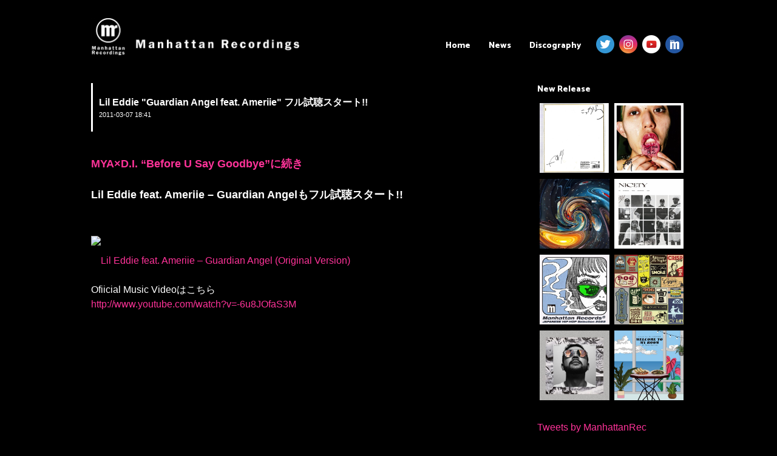

--- FILE ---
content_type: text/html; charset=UTF-8
request_url: https://manhattanrecordings.jp/news/filename-165/
body_size: 9961
content:
<!DOCTYPE html>
<html lang="ja">
<head>
<meta charset="UTF-8">
<meta name="viewport" content="width=980,initial-scale=-1.0,minimum-scale=-1.0">
<meta name="google-site-verification" content="wW0nOsqBE-QhB1O7Lf-7Icvfye9yGnD8nbVgb3aIGag" />
<link rel="profile" href="http://gmpg.org/xfn/11">

  <meta name="description" content="" />
  <meta name="keywords" content="manhattan recordings,manhattan records,マンハッタンレコード,HIPHOP,R&B" />
<title>Lil Eddie &quot;Guardian Angel feat. Ameriie&quot; フル試聴スタート!! | Manhattan Recordings</title>

<!------------▼追加css---------------------------------------------->
<link rel="stylesheet" href="https://manhattanrecordings.jp/wp-content/themes/manhattanrecordings/css/swiper.min.css">

<!------------▼icon&font---------------------------------------------->
<link href="//netdna.bootstrapcdn.com/font-awesome/4.7.0/css/font-awesome.min.css" rel="stylesheet">
<link href="//fonts.googleapis.com/css?family=Catamaran:800" rel="stylesheet">
<script src="https://use.typekit.net/dmk8rct.js"></script>
<script>try{Typekit.load({ async: true });}catch(e){}</script>
<link rel="stylesheet" href="https://manhattanrecordings.jp/wp-content/themes/manhattanrecordings/icomoon/style.css">

<link rel="shortcut icon" href="https://manhattanrecordings.jp/wp-content/themes/manhattanrecordings/img/favicons/favicon.ico" type="image/vnd.microsoft.icon">
<link rel="icon" href="https://manhattanrecordings.jp/wp-content/themes/manhattanrecordings/img/favicons/favicon.ico" type="image/vnd.microsoft.icon">
<link rel="icon" type="image/png" href="https://manhattanrecordings.jp/wp-content/themes/manhattanrecordings/img/favicons/favicon-48x48.png" sizes="48x48">
<link rel="icon" type="image/png" href="https://manhattanrecordings.jp/wp-content/themes/manhattanrecordings/img/favicons/favicon-96x96.png" sizes="96x96">
<link rel="icon" type="image/png" href="https://manhattanrecordings.jp/wp-content/themes/manhattanrecordings/img/favicons/favicon-160x160.png" sizes="96x96">
<link rel="icon" type="image/png" href="https://manhattanrecordings.jp/wp-content/themes/manhattanrecordings/img/favicons/favicon-196x196.png" sizes="96x96">
<link rel="icon" type="image/png" href="https://manhattanrecordings.jp/wp-content/themes/manhattanrecordings/img/favicons/favicon-16x16.png" sizes="16x16">
<link rel="icon" type="image/png" href="https://manhattanrecordings.jp/wp-content/themes/manhattanrecordings/img/favicons/favicon-32x32.png" sizes="32x32">
<link rel="manifest" href="https://manhattanrecordings.jp/wp-content/themes/manhattanrecordings/img/favicons/manifest.json">
<meta name="msapplication-TileColor" content="#2d88ef">
<meta name="msapplication-TileImage" content="https://manhattanrecordings.jp/wp-content/themes/manhattanrecordings/img/favicons/mstile-144x144.png">
<link rel="canonical" href="https://manhattanrecordings.jp/" />

<script src="//ajax.googleapis.com/ajax/libs/jquery/1.8.3/jquery.min.js"></script>
<script type="text/javascript" src="https://manhattanrecordings.jp/wp-content/themes/manhattanrecordings/js/css_browser_selector.js"></script>
<!-- <script type="text/javascript" src="https://manhattanrecordings.jp/wp-content/themes/manhattanrecordings/js/jquery.cookie.js"></script> -->
<script>
(function($) {
    $(function() {
        var $header = $('#top-head');
        // Nav Toggle Button
        $('#nav-toggle').click(function(){
            $header.toggleClass('open');
        });
    });
})(jQuery);
</script>

<!-- <script type="text/javascript" src="https://manhattanrecordings.jp/wp-content/themes/manhattanrecordings/js/switch.screen.js"></script> -->

<title>Lil Eddie &quot;Guardian Angel feat. Ameriie&quot; フル試聴スタート!! &#8211; Manhattan Recordings</title>
<meta name='robots' content='max-image-preview:large' />
<link rel='dns-prefetch' href='//www.googletagmanager.com' />
<link rel='dns-prefetch' href='//pagead2.googlesyndication.com' />
<link rel="alternate" type="application/rss+xml" title="Manhattan Recordings &raquo; フィード" href="https://manhattanrecordings.jp/feed/" />
<link rel="alternate" type="application/rss+xml" title="Manhattan Recordings &raquo; コメントフィード" href="https://manhattanrecordings.jp/comments/feed/" />
<link rel="alternate" title="oEmbed (JSON)" type="application/json+oembed" href="https://manhattanrecordings.jp/wp-json/oembed/1.0/embed?url=https%3A%2F%2Fmanhattanrecordings.jp%2Fnews%2Ffilename-165%2F" />
<link rel="alternate" title="oEmbed (XML)" type="text/xml+oembed" href="https://manhattanrecordings.jp/wp-json/oembed/1.0/embed?url=https%3A%2F%2Fmanhattanrecordings.jp%2Fnews%2Ffilename-165%2F&#038;format=xml" />
<style id='wp-img-auto-sizes-contain-inline-css' type='text/css'>
img:is([sizes=auto i],[sizes^="auto," i]){contain-intrinsic-size:3000px 1500px}
/*# sourceURL=wp-img-auto-sizes-contain-inline-css */
</style>
<style id='wp-emoji-styles-inline-css' type='text/css'>

	img.wp-smiley, img.emoji {
		display: inline !important;
		border: none !important;
		box-shadow: none !important;
		height: 1em !important;
		width: 1em !important;
		margin: 0 0.07em !important;
		vertical-align: -0.1em !important;
		background: none !important;
		padding: 0 !important;
	}
/*# sourceURL=wp-emoji-styles-inline-css */
</style>
<style id='wp-block-library-inline-css' type='text/css'>
:root{--wp-block-synced-color:#7a00df;--wp-block-synced-color--rgb:122,0,223;--wp-bound-block-color:var(--wp-block-synced-color);--wp-editor-canvas-background:#ddd;--wp-admin-theme-color:#007cba;--wp-admin-theme-color--rgb:0,124,186;--wp-admin-theme-color-darker-10:#006ba1;--wp-admin-theme-color-darker-10--rgb:0,107,160.5;--wp-admin-theme-color-darker-20:#005a87;--wp-admin-theme-color-darker-20--rgb:0,90,135;--wp-admin-border-width-focus:2px}@media (min-resolution:192dpi){:root{--wp-admin-border-width-focus:1.5px}}.wp-element-button{cursor:pointer}:root .has-very-light-gray-background-color{background-color:#eee}:root .has-very-dark-gray-background-color{background-color:#313131}:root .has-very-light-gray-color{color:#eee}:root .has-very-dark-gray-color{color:#313131}:root .has-vivid-green-cyan-to-vivid-cyan-blue-gradient-background{background:linear-gradient(135deg,#00d084,#0693e3)}:root .has-purple-crush-gradient-background{background:linear-gradient(135deg,#34e2e4,#4721fb 50%,#ab1dfe)}:root .has-hazy-dawn-gradient-background{background:linear-gradient(135deg,#faaca8,#dad0ec)}:root .has-subdued-olive-gradient-background{background:linear-gradient(135deg,#fafae1,#67a671)}:root .has-atomic-cream-gradient-background{background:linear-gradient(135deg,#fdd79a,#004a59)}:root .has-nightshade-gradient-background{background:linear-gradient(135deg,#330968,#31cdcf)}:root .has-midnight-gradient-background{background:linear-gradient(135deg,#020381,#2874fc)}:root{--wp--preset--font-size--normal:16px;--wp--preset--font-size--huge:42px}.has-regular-font-size{font-size:1em}.has-larger-font-size{font-size:2.625em}.has-normal-font-size{font-size:var(--wp--preset--font-size--normal)}.has-huge-font-size{font-size:var(--wp--preset--font-size--huge)}.has-text-align-center{text-align:center}.has-text-align-left{text-align:left}.has-text-align-right{text-align:right}.has-fit-text{white-space:nowrap!important}#end-resizable-editor-section{display:none}.aligncenter{clear:both}.items-justified-left{justify-content:flex-start}.items-justified-center{justify-content:center}.items-justified-right{justify-content:flex-end}.items-justified-space-between{justify-content:space-between}.screen-reader-text{border:0;clip-path:inset(50%);height:1px;margin:-1px;overflow:hidden;padding:0;position:absolute;width:1px;word-wrap:normal!important}.screen-reader-text:focus{background-color:#ddd;clip-path:none;color:#444;display:block;font-size:1em;height:auto;left:5px;line-height:normal;padding:15px 23px 14px;text-decoration:none;top:5px;width:auto;z-index:100000}html :where(.has-border-color){border-style:solid}html :where([style*=border-top-color]){border-top-style:solid}html :where([style*=border-right-color]){border-right-style:solid}html :where([style*=border-bottom-color]){border-bottom-style:solid}html :where([style*=border-left-color]){border-left-style:solid}html :where([style*=border-width]){border-style:solid}html :where([style*=border-top-width]){border-top-style:solid}html :where([style*=border-right-width]){border-right-style:solid}html :where([style*=border-bottom-width]){border-bottom-style:solid}html :where([style*=border-left-width]){border-left-style:solid}html :where(img[class*=wp-image-]){height:auto;max-width:100%}:where(figure){margin:0 0 1em}html :where(.is-position-sticky){--wp-admin--admin-bar--position-offset:var(--wp-admin--admin-bar--height,0px)}@media screen and (max-width:600px){html :where(.is-position-sticky){--wp-admin--admin-bar--position-offset:0px}}

/*# sourceURL=wp-block-library-inline-css */
</style><style id='global-styles-inline-css' type='text/css'>
:root{--wp--preset--aspect-ratio--square: 1;--wp--preset--aspect-ratio--4-3: 4/3;--wp--preset--aspect-ratio--3-4: 3/4;--wp--preset--aspect-ratio--3-2: 3/2;--wp--preset--aspect-ratio--2-3: 2/3;--wp--preset--aspect-ratio--16-9: 16/9;--wp--preset--aspect-ratio--9-16: 9/16;--wp--preset--color--black: #000000;--wp--preset--color--cyan-bluish-gray: #abb8c3;--wp--preset--color--white: #ffffff;--wp--preset--color--pale-pink: #f78da7;--wp--preset--color--vivid-red: #cf2e2e;--wp--preset--color--luminous-vivid-orange: #ff6900;--wp--preset--color--luminous-vivid-amber: #fcb900;--wp--preset--color--light-green-cyan: #7bdcb5;--wp--preset--color--vivid-green-cyan: #00d084;--wp--preset--color--pale-cyan-blue: #8ed1fc;--wp--preset--color--vivid-cyan-blue: #0693e3;--wp--preset--color--vivid-purple: #9b51e0;--wp--preset--gradient--vivid-cyan-blue-to-vivid-purple: linear-gradient(135deg,rgb(6,147,227) 0%,rgb(155,81,224) 100%);--wp--preset--gradient--light-green-cyan-to-vivid-green-cyan: linear-gradient(135deg,rgb(122,220,180) 0%,rgb(0,208,130) 100%);--wp--preset--gradient--luminous-vivid-amber-to-luminous-vivid-orange: linear-gradient(135deg,rgb(252,185,0) 0%,rgb(255,105,0) 100%);--wp--preset--gradient--luminous-vivid-orange-to-vivid-red: linear-gradient(135deg,rgb(255,105,0) 0%,rgb(207,46,46) 100%);--wp--preset--gradient--very-light-gray-to-cyan-bluish-gray: linear-gradient(135deg,rgb(238,238,238) 0%,rgb(169,184,195) 100%);--wp--preset--gradient--cool-to-warm-spectrum: linear-gradient(135deg,rgb(74,234,220) 0%,rgb(151,120,209) 20%,rgb(207,42,186) 40%,rgb(238,44,130) 60%,rgb(251,105,98) 80%,rgb(254,248,76) 100%);--wp--preset--gradient--blush-light-purple: linear-gradient(135deg,rgb(255,206,236) 0%,rgb(152,150,240) 100%);--wp--preset--gradient--blush-bordeaux: linear-gradient(135deg,rgb(254,205,165) 0%,rgb(254,45,45) 50%,rgb(107,0,62) 100%);--wp--preset--gradient--luminous-dusk: linear-gradient(135deg,rgb(255,203,112) 0%,rgb(199,81,192) 50%,rgb(65,88,208) 100%);--wp--preset--gradient--pale-ocean: linear-gradient(135deg,rgb(255,245,203) 0%,rgb(182,227,212) 50%,rgb(51,167,181) 100%);--wp--preset--gradient--electric-grass: linear-gradient(135deg,rgb(202,248,128) 0%,rgb(113,206,126) 100%);--wp--preset--gradient--midnight: linear-gradient(135deg,rgb(2,3,129) 0%,rgb(40,116,252) 100%);--wp--preset--font-size--small: 13px;--wp--preset--font-size--medium: 20px;--wp--preset--font-size--large: 36px;--wp--preset--font-size--x-large: 42px;--wp--preset--spacing--20: 0.44rem;--wp--preset--spacing--30: 0.67rem;--wp--preset--spacing--40: 1rem;--wp--preset--spacing--50: 1.5rem;--wp--preset--spacing--60: 2.25rem;--wp--preset--spacing--70: 3.38rem;--wp--preset--spacing--80: 5.06rem;--wp--preset--shadow--natural: 6px 6px 9px rgba(0, 0, 0, 0.2);--wp--preset--shadow--deep: 12px 12px 50px rgba(0, 0, 0, 0.4);--wp--preset--shadow--sharp: 6px 6px 0px rgba(0, 0, 0, 0.2);--wp--preset--shadow--outlined: 6px 6px 0px -3px rgb(255, 255, 255), 6px 6px rgb(0, 0, 0);--wp--preset--shadow--crisp: 6px 6px 0px rgb(0, 0, 0);}:where(.is-layout-flex){gap: 0.5em;}:where(.is-layout-grid){gap: 0.5em;}body .is-layout-flex{display: flex;}.is-layout-flex{flex-wrap: wrap;align-items: center;}.is-layout-flex > :is(*, div){margin: 0;}body .is-layout-grid{display: grid;}.is-layout-grid > :is(*, div){margin: 0;}:where(.wp-block-columns.is-layout-flex){gap: 2em;}:where(.wp-block-columns.is-layout-grid){gap: 2em;}:where(.wp-block-post-template.is-layout-flex){gap: 1.25em;}:where(.wp-block-post-template.is-layout-grid){gap: 1.25em;}.has-black-color{color: var(--wp--preset--color--black) !important;}.has-cyan-bluish-gray-color{color: var(--wp--preset--color--cyan-bluish-gray) !important;}.has-white-color{color: var(--wp--preset--color--white) !important;}.has-pale-pink-color{color: var(--wp--preset--color--pale-pink) !important;}.has-vivid-red-color{color: var(--wp--preset--color--vivid-red) !important;}.has-luminous-vivid-orange-color{color: var(--wp--preset--color--luminous-vivid-orange) !important;}.has-luminous-vivid-amber-color{color: var(--wp--preset--color--luminous-vivid-amber) !important;}.has-light-green-cyan-color{color: var(--wp--preset--color--light-green-cyan) !important;}.has-vivid-green-cyan-color{color: var(--wp--preset--color--vivid-green-cyan) !important;}.has-pale-cyan-blue-color{color: var(--wp--preset--color--pale-cyan-blue) !important;}.has-vivid-cyan-blue-color{color: var(--wp--preset--color--vivid-cyan-blue) !important;}.has-vivid-purple-color{color: var(--wp--preset--color--vivid-purple) !important;}.has-black-background-color{background-color: var(--wp--preset--color--black) !important;}.has-cyan-bluish-gray-background-color{background-color: var(--wp--preset--color--cyan-bluish-gray) !important;}.has-white-background-color{background-color: var(--wp--preset--color--white) !important;}.has-pale-pink-background-color{background-color: var(--wp--preset--color--pale-pink) !important;}.has-vivid-red-background-color{background-color: var(--wp--preset--color--vivid-red) !important;}.has-luminous-vivid-orange-background-color{background-color: var(--wp--preset--color--luminous-vivid-orange) !important;}.has-luminous-vivid-amber-background-color{background-color: var(--wp--preset--color--luminous-vivid-amber) !important;}.has-light-green-cyan-background-color{background-color: var(--wp--preset--color--light-green-cyan) !important;}.has-vivid-green-cyan-background-color{background-color: var(--wp--preset--color--vivid-green-cyan) !important;}.has-pale-cyan-blue-background-color{background-color: var(--wp--preset--color--pale-cyan-blue) !important;}.has-vivid-cyan-blue-background-color{background-color: var(--wp--preset--color--vivid-cyan-blue) !important;}.has-vivid-purple-background-color{background-color: var(--wp--preset--color--vivid-purple) !important;}.has-black-border-color{border-color: var(--wp--preset--color--black) !important;}.has-cyan-bluish-gray-border-color{border-color: var(--wp--preset--color--cyan-bluish-gray) !important;}.has-white-border-color{border-color: var(--wp--preset--color--white) !important;}.has-pale-pink-border-color{border-color: var(--wp--preset--color--pale-pink) !important;}.has-vivid-red-border-color{border-color: var(--wp--preset--color--vivid-red) !important;}.has-luminous-vivid-orange-border-color{border-color: var(--wp--preset--color--luminous-vivid-orange) !important;}.has-luminous-vivid-amber-border-color{border-color: var(--wp--preset--color--luminous-vivid-amber) !important;}.has-light-green-cyan-border-color{border-color: var(--wp--preset--color--light-green-cyan) !important;}.has-vivid-green-cyan-border-color{border-color: var(--wp--preset--color--vivid-green-cyan) !important;}.has-pale-cyan-blue-border-color{border-color: var(--wp--preset--color--pale-cyan-blue) !important;}.has-vivid-cyan-blue-border-color{border-color: var(--wp--preset--color--vivid-cyan-blue) !important;}.has-vivid-purple-border-color{border-color: var(--wp--preset--color--vivid-purple) !important;}.has-vivid-cyan-blue-to-vivid-purple-gradient-background{background: var(--wp--preset--gradient--vivid-cyan-blue-to-vivid-purple) !important;}.has-light-green-cyan-to-vivid-green-cyan-gradient-background{background: var(--wp--preset--gradient--light-green-cyan-to-vivid-green-cyan) !important;}.has-luminous-vivid-amber-to-luminous-vivid-orange-gradient-background{background: var(--wp--preset--gradient--luminous-vivid-amber-to-luminous-vivid-orange) !important;}.has-luminous-vivid-orange-to-vivid-red-gradient-background{background: var(--wp--preset--gradient--luminous-vivid-orange-to-vivid-red) !important;}.has-very-light-gray-to-cyan-bluish-gray-gradient-background{background: var(--wp--preset--gradient--very-light-gray-to-cyan-bluish-gray) !important;}.has-cool-to-warm-spectrum-gradient-background{background: var(--wp--preset--gradient--cool-to-warm-spectrum) !important;}.has-blush-light-purple-gradient-background{background: var(--wp--preset--gradient--blush-light-purple) !important;}.has-blush-bordeaux-gradient-background{background: var(--wp--preset--gradient--blush-bordeaux) !important;}.has-luminous-dusk-gradient-background{background: var(--wp--preset--gradient--luminous-dusk) !important;}.has-pale-ocean-gradient-background{background: var(--wp--preset--gradient--pale-ocean) !important;}.has-electric-grass-gradient-background{background: var(--wp--preset--gradient--electric-grass) !important;}.has-midnight-gradient-background{background: var(--wp--preset--gradient--midnight) !important;}.has-small-font-size{font-size: var(--wp--preset--font-size--small) !important;}.has-medium-font-size{font-size: var(--wp--preset--font-size--medium) !important;}.has-large-font-size{font-size: var(--wp--preset--font-size--large) !important;}.has-x-large-font-size{font-size: var(--wp--preset--font-size--x-large) !important;}
/*# sourceURL=global-styles-inline-css */
</style>

<style id='classic-theme-styles-inline-css' type='text/css'>
/*! This file is auto-generated */
.wp-block-button__link{color:#fff;background-color:#32373c;border-radius:9999px;box-shadow:none;text-decoration:none;padding:calc(.667em + 2px) calc(1.333em + 2px);font-size:1.125em}.wp-block-file__button{background:#32373c;color:#fff;text-decoration:none}
/*# sourceURL=/wp-includes/css/classic-themes.min.css */
</style>
<link rel='stylesheet' id='manhattanrecordings-style-css' href='https://manhattanrecordings.jp/wp-content/themes/manhattanrecordings/style.css?ver=6.9' type='text/css' media='all' />
<link rel='stylesheet' id='wp-pagenavi-css' href='https://manhattanrecordings.jp/wp-content/plugins/wp-pagenavi/pagenavi-css.css?ver=2.70' type='text/css' media='all' />
<link rel="https://api.w.org/" href="https://manhattanrecordings.jp/wp-json/" /><link rel="EditURI" type="application/rsd+xml" title="RSD" href="https://manhattanrecordings.jp/xmlrpc.php?rsd" />
<meta name="generator" content="WordPress 6.9" />
<link rel="canonical" href="https://manhattanrecordings.jp/news/filename-165/" />
<link rel='shortlink' href='https://manhattanrecordings.jp/?p=394' />
<meta name="generator" content="Site Kit by Google 1.170.0" />
<!-- Site Kit が追加した Google AdSense メタタグ -->
<meta name="google-adsense-platform-account" content="ca-host-pub-2644536267352236">
<meta name="google-adsense-platform-domain" content="sitekit.withgoogle.com">
<!-- Site Kit が追加した End Google AdSense メタタグ -->

<!-- Google AdSense スニペット (Site Kit が追加) -->
<script type="text/javascript" async="async" src="https://pagead2.googlesyndication.com/pagead/js/adsbygoogle.js?client=ca-pub-9056780550463017&amp;host=ca-host-pub-2644536267352236" crossorigin="anonymous"></script>

<!-- (ここまで) Google AdSense スニペット (Site Kit が追加) -->
		<style type="text/css" id="wp-custom-css">
			/*
ここに独自の CSS を追加することができます。

詳しくは上のヘルプアイコンをクリックしてください。
*/

.mrnewspic {margin-top: 30px; margin-bottom: 30px; width: 100%; max-width: 450px;}

iframe {margin: 30px 5px;}

/* trimming */
.blog_block li:last-of-type {
  width: 303px;  /* トリミングしたい幅 */
  height: 303px;  /* トリミングしたい高さ */
  overflow: hidden;
  position: relative;
}
.blog_block li img {
  position: absolute;
  top: 50%;
  left: 50%;
  -webkit-transform: translate(-50%, -50%);
  -ms-transform: translate(-50%, -50%);
  transform: translate(-50%, -50%);
  width: 100%;
  height: auto;
}

/* 記事画像の縦横 */
.single_blog_box img {
    height: auto !important;
}

@media screen and (max-width: 767px) {
.blog_block li:last-of-type{
  width:100%;
}
}		</style>
		
</head>

<body class="wp-singular news-template-default single single-news postid-394 wp-theme-manhattanrecordings">
<header id="top-head" class="clearfix">
    <div class="inner">
        <div id="mobile-head">
            <h1 class="logo"><a href="https://manhattanrecordings.jp/"><img src="https://manhattanrecordings.jp/wp-content/uploads/2023/01/logo_w.png" /></a></h1>
            <div id="nav-toggle">
                <div>
                    <span></span>
                    <span></span>
                    <span></span>
                </div>
            </div>
        </div>
        <nav id="global-nav">
			<div class="menu-topnav-container"><ul id="primary-menu" class="menu"><li id="menu-item-12" class="menu-item menu-item-type-custom menu-item-object-custom menu-item-home menu-item-12"><a href="http://manhattanrecordings.jp/">Home</a></li>
<li id="menu-item-166" class="menu-item menu-item-type-post_type_archive menu-item-object-news menu-item-166"><a href="https://manhattanrecordings.jp/news/">News</a></li>
<li id="menu-item-68" class="menu-item menu-item-type-post_type_archive menu-item-object-discography menu-item-68"><a href="https://manhattanrecordings.jp/discography/">Discography</a></li>
<li id="menu-item-16" class="sns_left menu_sns menu-item menu-item-type-custom menu-item-object-custom menu-item-16"><a target="_blank" href="https://twitter.com/ManhattanRec"><img src="/wp-content/themes/manhattanrecordings/img/Twitter.png" /></a></li>
<li id="menu-item-89" class="menu_sns menu-item menu-item-type-custom menu-item-object-custom menu-item-89"><a target="_blank" href="https://www.instagram.com/manhattan_records/"><img src="/wp-content/themes/manhattanrecordings/img/instagram.png" /></a></li>
<li id="menu-item-92" class="menu_sns menu-item menu-item-type-custom menu-item-object-custom menu-item-92"><a target="_blank" href="https://www.youtube.com/channel/UCzHhZATibT1t6iYEzDbbIaw"><img src="/wp-content/themes/manhattanrecordings/img/youtube.png" /></a></li>
<li id="menu-item-93" class="menu_sns menu-item menu-item-type-custom menu-item-object-custom menu-item-93"><a target="_blank" href="http://manhattanrecords.jp/"><img src="/wp-content/themes/manhattanrecordings/img/mr.png" /></a></li>
</ul></div>        </nav>
    </div>
</header>

<div id="page" class="site">

	<div id="content" class="site-content">

<div id="contents_box2">
	<div id="primary" class="content-area">
		<main id="main" class="site-main" role="main">

		<div class="page_title_box"><p class="page_title1">Lil Eddie &quot;Guardian Angel feat. Ameriie&quot; フル試聴スタート!!</p><p class="page_title2">2011-03-07 18:41</p></div>

		<div class="single_blog_box">
                                      <p><font style="font-weight: bold;" size="4"><a href="http://manhattanrecordings.jp/?p=diary&#038;di=634424">MYA×D.I. &#8220;Before U Say Goodbye&#8221;に続き</a></p>
<p>Lil Eddie feat. Ameriie &#8211; Guardian Angelもフル試聴スタート!!</font></p>
<p><img decoding="async" src="https://manhattanrecordings.starry-cloud.net/wp-content/uploads/1000/01/notfound.jpg" class="mrnewspic notfound"/><a href="http://soundcloud.com/manhattan-recordings/lil-eddie-feat-ameriie">Lil Eddie feat. Ameriie &#8211; Guardian Angel (Original Version)</a></p>
<p>Ofiicial Music Videoはこちら<a href="%20http://www.youtube.com/watch?v=-6u8JOfaS3M"><br />http://www.youtube.com/watch?v=-6u8JOfaS3M</a><br /><iframe title="YouTube video player" src="http://www.youtube.com/embed/-6u8JOfaS3M" allowfullscreen="" frameborder="0" height="390" width="600"></iframe></p>
<p>iTunesのダウンロードはコチラから<br /><a href="http://itunes.apple.com/jp/artist/lil-eddie/id17511105">http://itunes.apple.com/jp/artist/lil-eddie/id17511105</a></p>
<p>曲のリクエストはコチラから<br /><a href="https://www.j-wave.co.jp/contents/message/">https://www.j-wave.co.jp/contents/message/</a></p>
<p><a href="http://twitter.com/share" data-count="none">Tweet</a></p>
              </div><!--section-->
            
	<ul id="pager" class="clearfix">
	<li class="next">
		<a href="https://manhattanrecordings.jp/news/filename-166/" title="Gossip Party2のTSUTAYA展開写真!!">＜＜ NEXT</a>
		</li>
	<li class="prev">
		<a href="https://manhattanrecordings.jp/news/filename-164/" title="Gossip Party2はTSUTAYAとManhattan先行で3月5日発売!!">PREV ＞＞</a>
		</li>
	</ul>
                    		</div><!-- .single_blog_box -->


		</main><!-- #main -->
	</div><!-- #primary -->


<aside id="secondary" class="widget-area" role="complementary">
	<section id="new_release_side" class="widget widget_categories clearfix">
	<h2 class="widget-title">New Release</h2>
		<ul>
	      		<li><a href="https://manhattanrecordings.jp/discography/fani-%e3%81%93%e3%81%a3%e3%81%8b%e3%82%89/"><img width="400" height="400" src="https://manhattanrecordings.jp/wp-content/uploads/2025/04/5c5ac295434443fd4b6d4a9c4d925168-400x400.jpg" class="attachment-thumb400x400 size-thumb400x400 wp-post-image" alt="" decoding="async" loading="lazy" srcset="https://manhattanrecordings.jp/wp-content/uploads/2025/04/5c5ac295434443fd4b6d4a9c4d925168-400x400.jpg 400w, https://manhattanrecordings.jp/wp-content/uploads/2025/04/5c5ac295434443fd4b6d4a9c4d925168-300x300.jpg 300w, https://manhattanrecordings.jp/wp-content/uploads/2025/04/5c5ac295434443fd4b6d4a9c4d925168-1024x1024.jpg 1024w, https://manhattanrecordings.jp/wp-content/uploads/2025/04/5c5ac295434443fd4b6d4a9c4d925168-150x150.jpg 150w, https://manhattanrecordings.jp/wp-content/uploads/2025/04/5c5ac295434443fd4b6d4a9c4d925168-768x768.jpg 768w, https://manhattanrecordings.jp/wp-content/uploads/2025/04/5c5ac295434443fd4b6d4a9c4d925168-1536x1536.jpg 1536w, https://manhattanrecordings.jp/wp-content/uploads/2025/04/5c5ac295434443fd4b6d4a9c4d925168-2048x2048.jpg 2048w, https://manhattanrecordings.jp/wp-content/uploads/2025/04/5c5ac295434443fd4b6d4a9c4d925168-640x640.jpg 640w" sizes="auto, (max-width: 400px) 100vw, 400px" /></a></li>
				<li><a href="https://manhattanrecordings.jp/discography/out-the-%e8%b2%a7%e4%b9%8f/"><img width="400" height="400" src="https://manhattanrecordings.jp/wp-content/uploads/2025/04/de1294b91452c8eb76ae7f0cf9d13da3-400x400.jpeg" class="attachment-thumb400x400 size-thumb400x400 wp-post-image" alt="" decoding="async" loading="lazy" srcset="https://manhattanrecordings.jp/wp-content/uploads/2025/04/de1294b91452c8eb76ae7f0cf9d13da3-400x400.jpeg 400w, https://manhattanrecordings.jp/wp-content/uploads/2025/04/de1294b91452c8eb76ae7f0cf9d13da3-300x300.jpeg 300w, https://manhattanrecordings.jp/wp-content/uploads/2025/04/de1294b91452c8eb76ae7f0cf9d13da3-150x150.jpeg 150w, https://manhattanrecordings.jp/wp-content/uploads/2025/04/de1294b91452c8eb76ae7f0cf9d13da3-768x768.jpeg 768w, https://manhattanrecordings.jp/wp-content/uploads/2025/04/de1294b91452c8eb76ae7f0cf9d13da3-640x640.jpeg 640w, https://manhattanrecordings.jp/wp-content/uploads/2025/04/de1294b91452c8eb76ae7f0cf9d13da3.jpeg 800w" sizes="auto, (max-width: 400px) 100vw, 400px" /></a></li>
				<li><a href="https://manhattanrecordings.jp/discography/kvgglv-gold-digga%e3%80%8enot-your-business%e3%80%8f/"><img width="400" height="400" src="https://manhattanrecordings.jp/wp-content/uploads/2025/03/Not-Your-Business_jkt-400x400.jpg" class="attachment-thumb400x400 size-thumb400x400 wp-post-image" alt="" decoding="async" loading="lazy" srcset="https://manhattanrecordings.jp/wp-content/uploads/2025/03/Not-Your-Business_jkt-400x400.jpg 400w, https://manhattanrecordings.jp/wp-content/uploads/2025/03/Not-Your-Business_jkt-300x300.jpg 300w, https://manhattanrecordings.jp/wp-content/uploads/2025/03/Not-Your-Business_jkt-1024x1024.jpg 1024w, https://manhattanrecordings.jp/wp-content/uploads/2025/03/Not-Your-Business_jkt-150x150.jpg 150w, https://manhattanrecordings.jp/wp-content/uploads/2025/03/Not-Your-Business_jkt-768x768.jpg 768w, https://manhattanrecordings.jp/wp-content/uploads/2025/03/Not-Your-Business_jkt-1536x1536.jpg 1536w, https://manhattanrecordings.jp/wp-content/uploads/2025/03/Not-Your-Business_jkt-2048x2048.jpg 2048w, https://manhattanrecordings.jp/wp-content/uploads/2025/03/Not-Your-Business_jkt-640x640.jpg 640w" sizes="auto, (max-width: 400px) 100vw, 400px" /></a></li>
				<li><a href="https://manhattanrecordings.jp/discography/mukuro-lazywii-kojoe%e3%80%8enicety-deluxe%e3%80%8f/"><img width="400" height="400" src="https://manhattanrecordings.jp/wp-content/uploads/2025/04/NICETY-Deluxe_jkt-400x400.jpg" class="attachment-thumb400x400 size-thumb400x400 wp-post-image" alt="" decoding="async" loading="lazy" srcset="https://manhattanrecordings.jp/wp-content/uploads/2025/04/NICETY-Deluxe_jkt-400x400.jpg 400w, https://manhattanrecordings.jp/wp-content/uploads/2025/04/NICETY-Deluxe_jkt-300x300.jpg 300w, https://manhattanrecordings.jp/wp-content/uploads/2025/04/NICETY-Deluxe_jkt-1024x1024.jpg 1024w, https://manhattanrecordings.jp/wp-content/uploads/2025/04/NICETY-Deluxe_jkt-150x150.jpg 150w, https://manhattanrecordings.jp/wp-content/uploads/2025/04/NICETY-Deluxe_jkt-768x768.jpg 768w, https://manhattanrecordings.jp/wp-content/uploads/2025/04/NICETY-Deluxe_jkt-640x640.jpg 640w, https://manhattanrecordings.jp/wp-content/uploads/2025/04/NICETY-Deluxe_jkt.jpg 1536w" sizes="auto, (max-width: 400px) 100vw, 400px" /></a></li>
				<li><a href="https://manhattanrecordings.jp/discography/manhattan-records-presents-japanese-hip-hop-selection-2022/"><img width="400" height="400" src="https://manhattanrecordings.jp/wp-content/uploads/2022/12/LEXCD22009_JK-400x400.jpg" class="attachment-thumb400x400 size-thumb400x400 wp-post-image" alt="" decoding="async" loading="lazy" srcset="https://manhattanrecordings.jp/wp-content/uploads/2022/12/LEXCD22009_JK-400x400.jpg 400w, https://manhattanrecordings.jp/wp-content/uploads/2022/12/LEXCD22009_JK-300x300.jpg 300w, https://manhattanrecordings.jp/wp-content/uploads/2022/12/LEXCD22009_JK-150x150.jpg 150w, https://manhattanrecordings.jp/wp-content/uploads/2022/12/LEXCD22009_JK.jpg 500w" sizes="auto, (max-width: 400px) 100vw, 400px" /></a></li>
				<li><a href="https://manhattanrecordings.jp/discography/love-on-the-lucks/"><img width="400" height="400" src="https://manhattanrecordings.jp/wp-content/uploads/2022/12/LEXCD22008_JK-400x400.jpg" class="attachment-thumb400x400 size-thumb400x400 wp-post-image" alt="" decoding="async" loading="lazy" srcset="https://manhattanrecordings.jp/wp-content/uploads/2022/12/LEXCD22008_JK-400x400.jpg 400w, https://manhattanrecordings.jp/wp-content/uploads/2022/12/LEXCD22008_JK-300x300.jpg 300w, https://manhattanrecordings.jp/wp-content/uploads/2022/12/LEXCD22008_JK-150x150.jpg 150w, https://manhattanrecordings.jp/wp-content/uploads/2022/12/LEXCD22008_JK.jpg 500w" sizes="auto, (max-width: 400px) 100vw, 400px" /></a></li>
				<li><a href="https://manhattanrecordings.jp/discography/vizionz-japan-deluxe-edition/"><img width="400" height="400" src="https://manhattanrecordings.jp/wp-content/uploads/2022/12/LEXTR22003_JK-400x400.jpg" class="attachment-thumb400x400 size-thumb400x400 wp-post-image" alt="" decoding="async" loading="lazy" srcset="https://manhattanrecordings.jp/wp-content/uploads/2022/12/LEXTR22003_JK-400x400.jpg 400w, https://manhattanrecordings.jp/wp-content/uploads/2022/12/LEXTR22003_JK-300x300.jpg 300w, https://manhattanrecordings.jp/wp-content/uploads/2022/12/LEXTR22003_JK-150x150.jpg 150w, https://manhattanrecordings.jp/wp-content/uploads/2022/12/LEXTR22003_JK.jpg 500w" sizes="auto, (max-width: 400px) 100vw, 400px" /></a></li>
				<li><a href="https://manhattanrecordings.jp/discography/welcome-to-my-room-el-faro-edition/"><img width="400" height="400" src="https://manhattanrecordings.jp/wp-content/uploads/2022/12/LEXCD22007_JK-400x400.jpg" class="attachment-thumb400x400 size-thumb400x400 wp-post-image" alt="" decoding="async" loading="lazy" srcset="https://manhattanrecordings.jp/wp-content/uploads/2022/12/LEXCD22007_JK-400x400.jpg 400w, https://manhattanrecordings.jp/wp-content/uploads/2022/12/LEXCD22007_JK-300x300.jpg 300w, https://manhattanrecordings.jp/wp-content/uploads/2022/12/LEXCD22007_JK-150x150.jpg 150w, https://manhattanrecordings.jp/wp-content/uploads/2022/12/LEXCD22007_JK.jpg 500w" sizes="auto, (max-width: 400px) 100vw, 400px" /></a></li>
				</ul>
	</section>
	<section id="text-2" class="widget widget_text">			<div class="textwidget"><div id="twiiter_box">
<a class="twitter-timeline" data-height="600" data-theme="dark" href="https://twitter.com/ManhattanRec">Tweets by ManhattanRec</a> <script async src="//platform.twitter.com/widgets.js" charset="utf-8"></script>
</div></div>
		</section></aside><!-- #secondary -->
	</div><!-- #contents_box END -->
	</div><!-- #content -->

<div id="kirikae">
<table>
<tr>
<td class="kirikae_PC"><a href="https://manhattanrecordings.jp/?pc-switcher=1"><span class="kirikae_moji">＞＞PCサイト</span><span class="icon-display"></span></a></td>
<td class="kirikae_SP"><a href="https://manhattanrecordings.jp/?pc-switcher=0"><span class="kirikae_moji">＞＞SPサイト</span><span class="icon-mobile2"></span></a></td>
</tr>
</table>
</div>

	<footer id="colophon" class="site-footer" role="contentinfo">
		<div class="site-info">
<div id="copyright">
<p>A <a href="https://starry-inc.jp/" target="_blank" rel="noreferrer noopener">STARRY</a> website - <a href="https://starry-inc.jp/termsofservice/" target="_blank" rel="noreferrer noopener">terms</a> / <a href="https://starry-inc.jp/privacypolicy/" target="_blank">privacy</a> / <a href="https://starry-inc.jp/specifiedcommercialtransactionlaw/" target="_blank" rel="noreferrer noopener">asct</a> -
<br>Copyright &copy; Lexington Co., Ltd / Manhattan Recordings 2026 + STARRY. All rights reserved.</p><p>本サイトに記載のテキストおよび画像、映像、一切のコンテンツについて、許可なく転載することを固く禁じます。</p>
</div>
		</div><!-- .site-info -->
	</footer><!-- #colophon -->
</div><!-- #page -->

<script type="speculationrules">
{"prefetch":[{"source":"document","where":{"and":[{"href_matches":"/*"},{"not":{"href_matches":["/wp-*.php","/wp-admin/*","/wp-content/uploads/*","/wp-content/*","/wp-content/plugins/*","/wp-content/themes/manhattanrecordings/*","/*\\?(.+)"]}},{"not":{"selector_matches":"a[rel~=\"nofollow\"]"}},{"not":{"selector_matches":".no-prefetch, .no-prefetch a"}}]},"eagerness":"conservative"}]}
</script>
<script type="text/javascript" src="https://manhattanrecordings.jp/wp-content/themes/manhattanrecordings/js/navigation.js?ver=20151215" id="manhattanrecordings-navigation-js"></script>
<script type="text/javascript" src="https://manhattanrecordings.jp/wp-content/themes/manhattanrecordings/js/skip-link-focus-fix.js?ver=20151215" id="manhattanrecordings-skip-link-focus-fix-js"></script>
<script id="wp-emoji-settings" type="application/json">
{"baseUrl":"https://s.w.org/images/core/emoji/17.0.2/72x72/","ext":".png","svgUrl":"https://s.w.org/images/core/emoji/17.0.2/svg/","svgExt":".svg","source":{"concatemoji":"https://manhattanrecordings.jp/wp-includes/js/wp-emoji-release.min.js?ver=6.9"}}
</script>
<script type="module">
/* <![CDATA[ */
/*! This file is auto-generated */
const a=JSON.parse(document.getElementById("wp-emoji-settings").textContent),o=(window._wpemojiSettings=a,"wpEmojiSettingsSupports"),s=["flag","emoji"];function i(e){try{var t={supportTests:e,timestamp:(new Date).valueOf()};sessionStorage.setItem(o,JSON.stringify(t))}catch(e){}}function c(e,t,n){e.clearRect(0,0,e.canvas.width,e.canvas.height),e.fillText(t,0,0);t=new Uint32Array(e.getImageData(0,0,e.canvas.width,e.canvas.height).data);e.clearRect(0,0,e.canvas.width,e.canvas.height),e.fillText(n,0,0);const a=new Uint32Array(e.getImageData(0,0,e.canvas.width,e.canvas.height).data);return t.every((e,t)=>e===a[t])}function p(e,t){e.clearRect(0,0,e.canvas.width,e.canvas.height),e.fillText(t,0,0);var n=e.getImageData(16,16,1,1);for(let e=0;e<n.data.length;e++)if(0!==n.data[e])return!1;return!0}function u(e,t,n,a){switch(t){case"flag":return n(e,"\ud83c\udff3\ufe0f\u200d\u26a7\ufe0f","\ud83c\udff3\ufe0f\u200b\u26a7\ufe0f")?!1:!n(e,"\ud83c\udde8\ud83c\uddf6","\ud83c\udde8\u200b\ud83c\uddf6")&&!n(e,"\ud83c\udff4\udb40\udc67\udb40\udc62\udb40\udc65\udb40\udc6e\udb40\udc67\udb40\udc7f","\ud83c\udff4\u200b\udb40\udc67\u200b\udb40\udc62\u200b\udb40\udc65\u200b\udb40\udc6e\u200b\udb40\udc67\u200b\udb40\udc7f");case"emoji":return!a(e,"\ud83e\u1fac8")}return!1}function f(e,t,n,a){let r;const o=(r="undefined"!=typeof WorkerGlobalScope&&self instanceof WorkerGlobalScope?new OffscreenCanvas(300,150):document.createElement("canvas")).getContext("2d",{willReadFrequently:!0}),s=(o.textBaseline="top",o.font="600 32px Arial",{});return e.forEach(e=>{s[e]=t(o,e,n,a)}),s}function r(e){var t=document.createElement("script");t.src=e,t.defer=!0,document.head.appendChild(t)}a.supports={everything:!0,everythingExceptFlag:!0},new Promise(t=>{let n=function(){try{var e=JSON.parse(sessionStorage.getItem(o));if("object"==typeof e&&"number"==typeof e.timestamp&&(new Date).valueOf()<e.timestamp+604800&&"object"==typeof e.supportTests)return e.supportTests}catch(e){}return null}();if(!n){if("undefined"!=typeof Worker&&"undefined"!=typeof OffscreenCanvas&&"undefined"!=typeof URL&&URL.createObjectURL&&"undefined"!=typeof Blob)try{var e="postMessage("+f.toString()+"("+[JSON.stringify(s),u.toString(),c.toString(),p.toString()].join(",")+"));",a=new Blob([e],{type:"text/javascript"});const r=new Worker(URL.createObjectURL(a),{name:"wpTestEmojiSupports"});return void(r.onmessage=e=>{i(n=e.data),r.terminate(),t(n)})}catch(e){}i(n=f(s,u,c,p))}t(n)}).then(e=>{for(const n in e)a.supports[n]=e[n],a.supports.everything=a.supports.everything&&a.supports[n],"flag"!==n&&(a.supports.everythingExceptFlag=a.supports.everythingExceptFlag&&a.supports[n]);var t;a.supports.everythingExceptFlag=a.supports.everythingExceptFlag&&!a.supports.flag,a.supports.everything||((t=a.source||{}).concatemoji?r(t.concatemoji):t.wpemoji&&t.twemoji&&(r(t.twemoji),r(t.wpemoji)))});
//# sourceURL=https://manhattanrecordings.jp/wp-includes/js/wp-emoji-loader.min.js
/* ]]> */
</script>

<script src="https://manhattanrecordings.jp/wp-content/themes/manhattanrecordings/js/swiper.jquery.min.js"></script>
<script>
var mySwiper = new Swiper ('.swiper-container', {
  effect: "slide",
  loop: true,
	paginationClickable: true,
	pagination: '.swiper-pagination',
	autoplay:3000,
	parallax: true,
	speed: 600,
})
</script>
</body>
</html>


--- FILE ---
content_type: text/html; charset=utf-8
request_url: https://www.google.com/recaptcha/api2/aframe
body_size: 266
content:
<!DOCTYPE HTML><html><head><meta http-equiv="content-type" content="text/html; charset=UTF-8"></head><body><script nonce="oza1t0yo-2Y80U_xsNGayw">/** Anti-fraud and anti-abuse applications only. See google.com/recaptcha */ try{var clients={'sodar':'https://pagead2.googlesyndication.com/pagead/sodar?'};window.addEventListener("message",function(a){try{if(a.source===window.parent){var b=JSON.parse(a.data);var c=clients[b['id']];if(c){var d=document.createElement('img');d.src=c+b['params']+'&rc='+(localStorage.getItem("rc::a")?sessionStorage.getItem("rc::b"):"");window.document.body.appendChild(d);sessionStorage.setItem("rc::e",parseInt(sessionStorage.getItem("rc::e")||0)+1);localStorage.setItem("rc::h",'1769237367450');}}}catch(b){}});window.parent.postMessage("_grecaptcha_ready", "*");}catch(b){}</script></body></html>